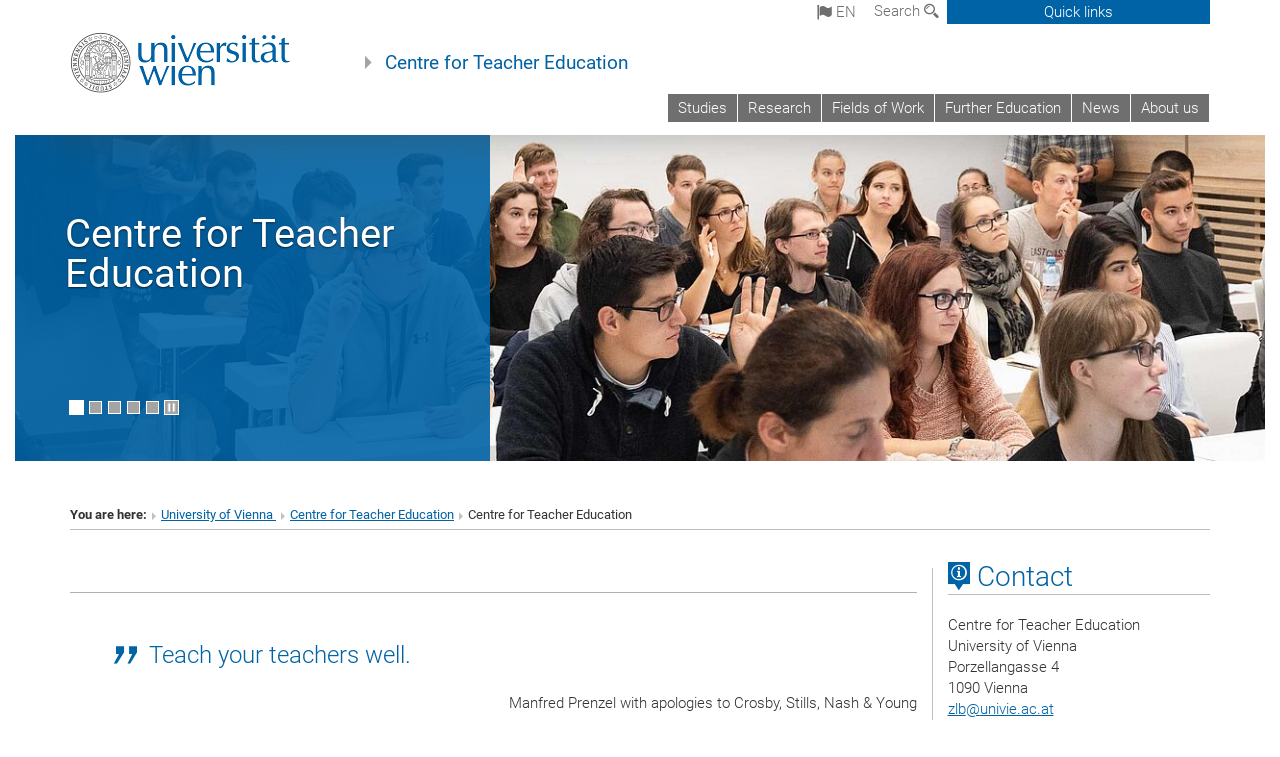

--- FILE ---
content_type: text/html; charset=utf-8
request_url: https://lehrerinnenbildung.univie.ac.at/en/
body_size: 23222
content:
<!DOCTYPE html>
<html xmlns="http://www.w3.org/1999/xhtml" xml:lang="en" lang="en">
<head prefix="og: http://ogp.me/ns# fb: http://ogp.me/ns/fb# article: http://ogp.me/ns/article#">

<meta charset="utf-8">
<!-- 
	This website is powered by TYPO3 - inspiring people to share!
	TYPO3 is a free open source Content Management Framework initially created by Kasper Skaarhoj and licensed under GNU/GPL.
	TYPO3 is copyright 1998-2017 of Kasper Skaarhoj. Extensions are copyright of their respective owners.
	Information and contribution at http://typo3.org/
-->



<title>Centre for Teacher Education</title>
<meta name="generator" content="TYPO3 CMS">


<link rel="stylesheet" type="text/css" href="/typo3temp/stylesheet_b3a206eec6.css?1736368171" media="all">
<link rel="stylesheet" type="text/css" href="/typo3conf/ext/univie_news/Resources/Public/CSS/pwp.css?1615798746" media="all">
<link rel="stylesheet" type="text/css" href="/fileadmin/templates/GLOBAL/CSS/styles.css?1694002451" media="all">
<link rel="stylesheet" type="text/css" href="/fileadmin/templates/GLOBAL/ICONS/style.css?1732114024" media="all">
<link rel="stylesheet" type="text/css" href="/fileadmin/templates/GLOBAL/CSS/print.css?1580200204" media="print">
<link rel="stylesheet" type="text/css" href="/fileadmin/templates/GLOBAL/ICONS/tablesorter/tablesorter.css?1675257657" media="all">
<link rel="stylesheet" type="text/css" href="/fileadmin/templates/GLOBAL/JS/shariff/shariff-vie.css?1681381994" media="all">
<link rel="stylesheet" type="text/css" href="/fileadmin/templates/GLOBAL/CSS/video-js.min.css?1505291824" media="all">
<link rel="stylesheet" type="text/css" href="/fileadmin/templates/GLOBAL/CSS/videojs.thumbnails.css?1505291824" media="all">
<link rel="stylesheet" type="text/css" href="/fileadmin/templates/GLOBAL/EXT/powermail/pm-additional.css?1730119584" media="all">
<link rel="stylesheet" type="text/css" href="/fileadmin/templates/GLOBAL/CSS/added-accessibility.css?1740400409" media="all">
<link rel="stylesheet" type="text/css" href="/fileadmin/templates/GLOBAL/EXT/news/css/news.css?1710158386" media="all">
<link rel="stylesheet" type="text/css" href="/fileadmin/templates/GLOBAL/EXT/univie_pure/pure.css?1692264488" media="all">
<link rel="stylesheet" type="text/css" href="/typo3conf/ext/univie_phaidra/Resources/style.css?1526300968" media="all">
<link rel="stylesheet" type="text/css" href="/typo3temp/stylesheet_240b4ca893.css?1736368171" media="all">


<script src="/uploads/tx_t3jquery/jquery-2.1.x-1.10.x-1.2.x-3.0.x.js?1511251888" type="text/javascript"></script>
<script src="/fileadmin/templates/GLOBAL/JS/videoJS/video.min.js?1505291804" type="application/x-javascript"></script>
<script src="/fileadmin/templates/GLOBAL/JS/videoJS/videojs-contrib-hls.min.js?1505291804" type="application/x-javascript"></script>
<script src="/fileadmin/templates/GLOBAL/JS/videoJS/videojs.thumbnails.js?1505291804" type="application/x-javascript"></script>
<script src="/fileadmin/templates/GLOBAL/JS/videoJS/videojs.persistvolume.js?1505291804" type="application/x-javascript"></script>
<script src="/typo3temp/javascript_9a38f34785.js?1736368171" type="text/javascript"></script>


<link href="/fileadmin/templates/GLOBAL/IMG/favicon.ico" rel="shortcut icon" type="image/vnd.microsoft.icon" />
<link href="/fileadmin/templates/GLOBAL/IMG/favicon-uni.png" rel="apple-touch-icon" type="image/png" />
<link href="/fileadmin/templates/GLOBAL/IMG/favicon-uni.png" rel="shortcut icon" type="image/vnd.microsoft.icon" />

            <meta property="og:base-title" content="Centre for Teacher Education" />
            <meta http-equiv="X-UA-Compatible" content="IE=edge">
            <meta name="viewport" content="width=device-width, initial-scale=1">

            <!-- HTML5 shim and Respond.js IE8 support of HTML5 elements and media queries -->
            <!--[if lt IE 9]>
                <script src="https://oss.maxcdn.com/libs/html5shiv/3.7.0/html5shiv.js"></script>
                <script src="https://oss.maxcdn.com/libs/respond.js/1.4.2/respond.min.js"></script>
            <![endif]-->
            <meta name="title" content="Centre for Teacher Education" /><meta property="og:site-id" content="40635" /><meta property="og:title" content="Centre for Teacher Education" /><meta property="og:type" content="article" /><meta property="og:url" content="https://lehrerinnenbildung.univie.ac.at/en/" /><meta name="twitter:card" content="summary_large_image" /><meta name="twitter:title" content="Centre for Teacher Education" /><meta name="og:type" content="article" /><meta property="og:url" content="https://lehrerinnenbildung.univie.ac.at/en/" /><meta property="og:description" content="Centre for Teacher Education" /><meta name="twitter:description" content="Centre for Teacher Education" />
            <meta property="og:image" content="https://www.univie.ac.at/fileadmin/templates/GLOBAL/IMG/uni_logo.jpg" />
            <meta property="og:image:type" content="image/jpg" />
            <meta property="og:image:width" content="1200" />
            <meta property="og:image:height" content="630" />
            <meta name="twitter:site" content="univienna" />
                <meta property="og:image" content="https://backend.univie.ac.at/fileadmin/templates/GLOBAL/IMG/uni_logo.jpg" />
                <meta property="og:image:type" content="image/jpg" />
                <meta property="og:image:width" content="1200" />
                <meta property="og:image:height" content="630" />
                <meta name="twitter:site" content="univienna" /><meta property="fb:app_id" content="1752333404993542" />
</head>
<body>

<header>
<nav aria-label="Sprungmarke zum Inhalt" class="skip">
    <a href="#mainContent" class="skip-to-content" tabindex="0" title="skip">Go directly to main content</a>
</nav>

<!-- ==============================================
BEGINN Small Devices
=============================================== -->
<div class="navbar-header skip"><button type="button" id="button-open-menu" class="navbar-toggle my-button" data-toggle="collapse" data-target="#menu-container-mobile" aria-haspopup="true" tabindex="0"><span class="sr-only" id="show-navigation-button-text">Show navigation</span><span class="icon-mainmenue" aria-hidden="true"></span></button></div>
<div class="navbar-collapse collapse hidden-md hidden-lg skip" id="menu-container-mobile">
    <div class="navbar-header">
        <button type="button" class="navbar-toggle menu-open" data-toggle="collapse" data-target="#menu-container-mobile" aria-expanded="true">
            <span class="sr-only" id="hide-navigation-button-text">Hide navigation</span>
            <span class="icon-cancel-circle" aria-hidden="true"></span>
        </button>
    </div>
    <div class="menu-header-mobile col-sx-12 hidden-md hidden-lg">
        <a href="https://www.univie.ac.at/en/"><img width="220" src="/fileadmin/templates/GLOBAL/IMG/uni_logo_220.jpg" class="logo logo-single" alt="University of Vienna - Main page"  data-rjs="3"></a>
    </div>
    <nav aria-label="Main navigation" class="navbar navbar-uni-mobile hidden-md hidden-lg"><ul class="nav navbar-nav navbar-right"><li class="dropdown dropdown-mobile"><a href="http://ssc-lehrerinnenbildung.univie.ac.at/en/" target="_blank" class="link-text">Studies</a><a data-toggle="dropdown" href="" class="toggle-icon" role="button" aria-label="Menü öffnen"><span class="icon-navi-close"><span class="sr-only">Show navigation</span>&nbsp;</span></a></li><li class="dropdown dropdown-mobile"><a href="/en/research/" target="_self" class="link-text">Research</a><a data-toggle="dropdown" href="" class="toggle-icon" role="button" aria-label="Menü öffnen"><span class="icon-navi-close"><span class="sr-only">Show navigation</span>&nbsp;</span></a><ul class="dropdown-menu level2"><li class="level2"><a href="/en/research/doctorate/" target="_self" class="level2">Doctorate</a></li><li class="level2"><a href="/en/research/research-projects/" target="_self" class="level2">Research Projects</a></li><li class="level2"><a href="/en/research/summer-school/" target="_self" class="level2">Summer School</a></li></ul></li><li class="dropdown dropdown-mobile"><a href="/en/fields-of-work/" target="_self" class="link-text">Fields of Work</a><a data-toggle="dropdown" href="" class="toggle-icon" role="button" aria-label="Menü öffnen"><span class="icon-navi-close"><span class="sr-only">Show navigation</span>&nbsp;</span></a><ul class="dropdown-menu level2"><li class="level2"><a href="/en/fields-of-work/educational-sciences/" target="_self" class="level2">Educational Sciences</a></li><li class="level2"><a href="/en/fields-of-work/developmental-and-educational-psychology-of-the-school-age/" target="_self" class="level2">Developmental and Educational Psychology of the School Age</a></li><li class="level2"><a href="/en/fields-of-work/secondary-school-pedagogy/" target="_self" class="level2">Secondary School Pedagogy</a></li><li class="level2"><a href="/en/fields-of-work/inclusive-education/" target="_self" class="level2">Inclusive Education</a></li><li class="level2"><a href="/en/fields-of-work/didactics-of-civic-and-citizenship-education/" target="_self" class="level2">Didactics of civic and citizenship education</a></li><li class="level2"><a href="/en/fields-of-work/language-teaching-and-learning-research/?no_cache=1" target="_self" class="level2">Language Teaching and Learning Research</a></li><li class="level2"><a href="/en/fields-of-work/digital-education-and-learning-group/" target="_self" class="level2">Digital Education and Learning Group</a></li><li class="level2"><a href="/en/fields-of-work/austrian-educational-competence-centres/" target="_self" class="level2">Austrian Educational Competence Centres</a></li><li class="level2"><a href="/en/fields-of-work/subject-specific-didactic-centres/" target="_self" class="level2">Subject-Specific Didactic Centres</a></li><li class="level2"><a href="/en/fields-of-work/general-subject-didactics/" target="_self" class="level2">General Subject Didactics</a></li></ul></li><li class="dropdown dropdown-mobile"><a href="/en/further-education/" target="_self" class="link-text">Further Education</a><a data-toggle="dropdown" href="" class="toggle-icon" role="button" aria-label="Menü öffnen"><span class="icon-navi-close"><span class="sr-only">Show navigation</span>&nbsp;</span></a><ul class="dropdown-menu level2"><li class="level2"><a href="/en/further-education/mentoring-training-pps/" target="_self" class="level2">Mentoring Training PPS</a></li></ul></li><li class="dropdown dropdown-mobile"><a href="/en/news/" target="_self" class="link-text">News</a><a data-toggle="dropdown" href="" class="toggle-icon" role="button" aria-label="Menü öffnen"><span class="icon-navi-close"><span class="sr-only">Show navigation</span>&nbsp;</span></a><ul class="dropdown-menu level2"><li class="level2"><a href="/en/news/colloquium-teacher-education/" target="_self" class="level2">Colloquium Teacher Education</a></li></ul></li><li class="dropdown dropdown-mobile"><a href="/en/about-us/" target="_self" class="link-text">About us</a><a data-toggle="dropdown" href="" class="toggle-icon" role="button" aria-label="Menü öffnen"><span class="icon-navi-close"><span class="sr-only">Show navigation</span>&nbsp;</span></a><ul class="dropdown-menu level2"><li class="level2"><a href="/en/about-us/team/" target="_self" class="level2">Team</a></li><li class="level2"><a href="/en/about-us/meetings/" target="_self" class="level2">Meetings</a></li><li class="level2"><a href="/en/about-us/scientific-advisory-board/" target="_self" class="level2">Scientific Advisory Board</a></li><li class="level2"><a href="/en/about-us/cooperations/" target="_self" class="level2">Cooperations</a></li><li class="level2"><a href="/en/about-us/international/" target="_self" class="level2">International</a></li><li class="level2"><a href="/en/about-us/third-mission/" target="_self" class="level2">Third Mission</a></li><li class="level2"><a href="/en/about-us/vacancies/" target="_self" class="level2">Vacancies</a></li></ul></li></ul></nav>
</div>

<div id="quicklinks-top-mobile" class="quicklinks-btn-mobile top-row hidden-md hidden-lg skip">
    <a class="quicklinks-open open" data-top-id="" data-top-show="true" href="#" aria-label="Open or close quick links"><span class="icon-cancel-circle" aria-hidden="true"></span></a>
    <nav aria-label="Quick links"><div class="quicklinks-mobile-menu"><div class="panel panel-uni-quicklinks"><div class="panel-heading active"><a href="#quicklinks40645" target="_self" data-toggle="collapse" data-parent="#quicklinks-top-mobile" class="">Information for ...<span class="pull-right icon-navi-open"><span class="sr-only">Hide navigation</span></span></a></div><div id="quicklinks40645" class="panel-collapse collapse in quicklinks-panel"><div class="panel-body"><ul class="indent"><li><a href="http://studieren.univie.ac.at/en/degree-programmes/" target="_blank">Prospective students&nbsp;<span class="sr-only">External link</span><span class="icon-extern"></span></a></li><li><a href="http://studieren.univie.ac.at/en/semester-planning/" target="_blank">Students&nbsp;<span class="sr-only">External link</span><span class="icon-extern"></span></a></li><li><a href="http://forschungsservice.univie.ac.at/en/" target="_blank">Researchers&nbsp;<span class="sr-only">External link</span><span class="icon-extern"></span></a></li><li><a href="http://www.postgraduatecenter.at/en/" target="_blank">Continuing education&nbsp;<span class="sr-only">External link</span><span class="icon-extern"></span></a></li><li><a href="http://www.alumni.ac.at/" target="_blank">Alumni (in German)&nbsp;<span class="sr-only">External link</span><span class="icon-extern"></span></a></li></ul></div></div></div><div class="panel panel-uni-quicklinks"><div class="panel-heading active"><a href="#quicklinks12" target="_self" data-toggle="collapse" data-parent="#quicklinks-top-mobile" class="">Most searched-for services ...<span class="pull-right icon-navi-open"><span class="sr-only">Hide navigation</span></span></a></div><div id="quicklinks12" class="panel-collapse collapse in quicklinks-panel"><div class="panel-body"><ul class="indent"><li><a href="http://studieren.univie.ac.at/en/" target="_blank"><span class="icon-quick-studienpoint"></span>&nbsp;&nbsp;Studying at the University of Vienna&nbsp;<span class="sr-only">External link</span><span class="icon-extern"></span></a></li><li><a href="http://ufind.univie.ac.at/en/search.html" target="_blank"><span class="icon-quick-person"></span>&nbsp;&nbsp;u:find Course / Staff search&nbsp;<span class="sr-only">External link</span><span class="icon-extern"></span></a></li><li><a href="http://zid.univie.ac.at/en/webmail/" target="_blank"><span class="icon-quick-webmail"></span>&nbsp;&nbsp;Webmail&nbsp;<span class="sr-only">External link</span><span class="icon-extern"></span></a></li><li><a href="http://wiki.univie.ac.at" target="_blank"><span class="icon-quick-intranet"></span>&nbsp;&nbsp;Intranet for employees&nbsp;<span class="sr-only">External link</span><span class="icon-extern"></span></a></li><li><a href="http://uspace.univie.ac.at/en" target="_blank"><span class="icon-quick-univis"></span>&nbsp;&nbsp;u:space&nbsp;<span class="sr-only">External link</span><span class="icon-extern"></span></a></li><li><a href="http://bibliothek.univie.ac.at/english/" target="_blank"><span class="icon-quick-biblio"></span>&nbsp;&nbsp;Library&nbsp;<span class="sr-only">External link</span><span class="icon-extern"></span></a></li><li><a href="http://moodle.univie.ac.at" target="_blank"><span class="icon-quick-lesung"></span>&nbsp;&nbsp;Moodle (e-learning)&nbsp;<span class="sr-only">External link</span><span class="icon-extern"></span></a></li><li><a href="http://urise.univie.ac.at/?lang=en" target="_blank"><span class="icon-quick-lesung"></span>&nbsp;&nbsp;u:rise - Professional & Career Development&nbsp;<span class="sr-only">External link</span><span class="icon-extern"></span></a></li><li><a href="http://www.univie.ac.at/en/about-us/governance-structure/faculties-centres/" target="_blank"><span class="icon-quick-fakultaeten"></span>&nbsp;&nbsp;Faculties & centres&nbsp;<span class="sr-only">External link</span><span class="icon-extern"></span></a></li><li><a href="http://www.univie.ac.at/en/about-us/further-information/contact-services-a-z/" target="_blank"><span class="icon-quick-kontakt"></span>&nbsp;&nbsp;Contact & services from A to Z&nbsp;<span class="sr-only">External link</span><span class="icon-extern"></span></a></li></ul></div></div></div></div></nav>
</div>

<div class="navbar hidden-md hidden-lg skip" id="top-row-mobile">
    <div class="container-mobile" id="nav-container-mobile">
        <div class="top-row-shadow">
            <div class="row">
                <div class="col-md-12 toprow-mobile">
                    <div class="navbar navbar-top navbar-top-mobile hidden-md hidden-lg">
                        <ul class="nav-pills-top-mobile">
                                
<li class="dropdown">
    <a class="dropdown-toggle" data-toggle="dropdown" href="#">en <span class="icon-sprache"></span></a>
    <label id="langmenu1" class="hidden-label">Language selection</label>

    <ul class="dropdown-menu-lang dropdown-menu" role="menu" aria-labelledby="langmenu1">

    
        <li role="menuitem">
            <a href="/" class="linked-language">Deutsch</a>
        </li>
    
    </ul>

</li>

                            <li class="search-mobile">
                                <a data-top-id="search-top-mobile" id="show-search-button" data-top-show="true" href="#"><span class="sr-only" id="show-search-button-text">Show search form</span><span class="sr-only" id="hide-search-button-text" style="display:none;">Hide search form</span><span class="icon-lupe" aria-hidden="true"></span></a>
                            </li>
                            <li class="quicklinks-btn-mobile">
                                <a data-top-id="quicklinks-top-mobile" data-top-show="true" href="#">Quick links</a>
                            </li>
                        </ul>
                    </div>
                    <div id="search-top-mobile">
                        <ul class="nav nav-tabs-search">
                            <li class="active"><a href="#" data-toggle="tab">Websites</a></li>
                            <li id="search_staff_mobile"><a data-toggle="tab" href="#">Staff search</a></li>
                        </ul>
                        <div class="input-group">
                            <label for="search-mobile">Search</label>
                            <form id="mobilesearchform" action="/en/suche/?no_cache=1" method="GET">
                                <input type="text" class="form-control-search" id="search-mobile" name="q" placeholder="Search term" aria-label="Search term">
                            </form>
                            <span class="input-group-addon-search"><span class="icon-lupe"></span></span>
                        </div>
                    </div>
                </div>
                <div class="col-xs-12">
                    <div class="header-container-mobile col-md-12">
                        <div class="logo-container">
                            <a href="https://www.univie.ac.at/en/"><img width="220" src="/fileadmin/templates/GLOBAL/IMG/uni_logo_220.jpg" class="logo logo-single" alt="University of Vienna - Main page"  data-rjs="3"></a>
                        </div>
                         <nav aria-label="Top navigation" class="navbar navbar-uni hidden-xs hidden-sm"><ul class="nav navbar-nav navbar-right"><li><a href="http://ssc-lehrerinnenbildung.univie.ac.at/en/" target="_blank">Studies</a></li><li><a href="/en/research/" target="_self">Research</a></li><li><a href="/en/fields-of-work/" target="_self">Fields of Work</a></li><li><a href="/en/further-education/" target="_self">Further Education</a></li><li><a href="/en/news/" target="_self">News</a></li><li><a href="/en/about-us/" target="_self">About us</a></li></ul></nav>
                    </div>
                </div>
                <div class="col-xs-12">
                        <div class="header-text-container-mobile col-md-12">
                            <span class="header-text"><a href="/en/" target="_self">Centre for Teacher Education</a></span>
                        </div>
                </div>
            </div>
        </div>
    </div>
</div>
<!-- ==============================================
END Small Devices
=============================================== -->

<!-- ==============================================
BEGINN DESKTOP
=============================================== -->
<style>
.navbar-top {
    display: grid;
    grid-template-rows: auto;
    justify-items: end;
}
#quicklinks-top {
    grid-row-start: 1;
    grid-row-end: 1;
    width: 100%;
}
ul.nav-pills-top {
    grid-row-start: 2;
    grid-row-end:2;
}

.form-holder{
    display: flex;
    justify-content: space-between;
    align-content: space-evenly;
    //align-items: center;
}

.form-holder label{
    display: inline-block;
    padding: 0.2em;
    background-color: #0063a6;
    color:white;
    flex-grow: 1;
}
.radio-holder {
    padding: 0.4em 0 0 0.4em;
    background-color: #0063a6;
    flex-grow: 1;
}
.radio-holder:has(input[type="radio"]:checked) {
    background-color:white;
    font-weight: 300;
}
.radio-holder.active {
    background-color:white;
    font-weight: 300;
}

input[type="radio"]:checked, input[type="radio"]:checked + label {
    background-color:white;
    color: #0063a6;
}
input#search:focus {
    border:2px solid rgba(242, 242, 242, 0.6);
    box-shadow: inset 0 1px 1px rgba(0, 0, 0, 0.075), 0 0 8px rgba(242, 242, 242, 0.6);
}
.dropdown-menu-search {
    width: 336px;
    margin-top: 5px;
}
#quicklinks-top{
    padding:0;
    background:white;
}
.ql-container{
    width: 100vw;
    position: relative;
    left: 50%;
    right: 50%;
    margin-left: -50vw;
    margin-right: -50vw;
    background: #1a74b0 url(/fileadmin/templates/GLOBAL/IMG/quicklinksbackground.png?1535542505) no-repeat;
    padding-top: 25px;
}
</style>
<!-- IMPORTANT:
lib.quicklinks.wrap = <nav aria-label="{LLL:fileadmin/templates/GLOBAL/locallang.xml:quicklinks}"><div class="row">|</div></nav>
-->
<div class="navbar-fixed-top hidden-sm hidden-xs skip" id="top-row">

    <div class="container" id="nav-container">
        <div class="top-row-shadow">
            <div class="row">
                <div class="col-md-12 header-logo-container">
                    <!-- BEGINN Language, Search, Quicklinks -->
                    <div class="navbar navbar-top">
                        <ul class="nav-pills-top navbar-right">
                            <!-- Language -->
                            <li class="dropdown langmenu">
                                
    <a class="dropdown-toggle" data-toggle="dropdown" href="#"><span class="icon-sprache"></span> en</a>
    <label id="langmenu2" class="hidden-label">Language selection</label>
    <ul class="dropdown-menu-lang dropdown-menu-left desktop dropdown-menu" role="menu" aria-labelledby="langmenu2">

    
        <li role="menuitem">
            <a href="/" class="linked-language">Deutsch</a>
        </li>
    
    </ul>

                            </li>
                            <!-- Search -->
                            <li class="dropdown">
                                <button type="button" data-toggle="dropdown" class="dropdown-toggle" id="open-search">Search <span class="icon-lupe"></span></button>
                                <div class="dropdown-menu dropdown-menu-left dropdown-menu-search">
                                    <div class="">
                                        <!--<label for="search">Search</label>-->
                                        <form id="searchform" class="" action="/en/suche/?no_cache=1" method="GET">
                                            <div class="form-holder ">
                                                <div class="radio-holder active">
                                                    <input type="radio" id="search-web" value="search-web" name="chooseSearch" checked>
                                                    <label for="search-web" id="label-web">Websites</label>
                                                </div>
                                                <div class="radio-holder">
                                                    <input type="radio" id="search-staff" value="search-staff" name="chooseSearch">
                                                    <label for="search-staff" id="label-staff">Staff search</label>
                                                </div>
                                            </div>
                                            <div class="form-holder">
                                                <input type="text" class="form-control-search" id="search" name="q" placeholder="Search term" aria-label="Search term">
                                                <button id="submit" type="submit" onclick="$('#searchform').submit();"><span class="sr-only">Start search</span><span class="icon-lupe"></span></button>
                                            </div>
                                        </form>
                                    </div>
                                </div>
                            </li>
                            <!-- Quicklinks -->
                            <li class="dropdown quicklinks-btn">
                                <a data-top-id="quicklinks-top" data-top-show="true" data-toggle="dropdown" href="#">Quick links</a>
                            </li>
                        </ul>
                        <!-- BEGINN Quicklinkscontainer -->
                        <div id="quicklinks-top" class="dropdown-toggle">
                            <div class="ql-container">
                                <div class="container">
                                    <nav aria-label="Quick links"><div class="row"><div class="col-md-4 col-md-offset-4"><h3 class="top-row-header">Information for ...</h3><ul><li><a href="http://studieren.univie.ac.at/en/degree-programmes/" target="_blank">Prospective students&nbsp;<span class="sr-only">External link</span><span class="icon-extern"></span></a></li><li><a href="http://studieren.univie.ac.at/en/semester-planning/" target="_blank">Students&nbsp;<span class="sr-only">External link</span><span class="icon-extern"></span></a></li><li><a href="http://forschungsservice.univie.ac.at/en/" target="_blank">Researchers&nbsp;<span class="sr-only">External link</span><span class="icon-extern"></span></a></li><li><a href="http://www.postgraduatecenter.at/en/" target="_blank">Continuing education&nbsp;<span class="sr-only">External link</span><span class="icon-extern"></span></a></li><li><a href="http://www.alumni.ac.at/" target="_blank">Alumni (in German)&nbsp;<span class="sr-only">External link</span><span class="icon-extern"></span></a></li></ul></div><div class="col-md-4"><h3 class="top-row-header">Most searched-for services ...</h3><ul><li><a href="http://studieren.univie.ac.at/en/" target="_blank"><span class="icon-quick-studienpoint"></span>&nbsp;&nbsp;Studying at the University of Vienna&nbsp;<span class="sr-only">External link</span><span class="icon-extern"></span></a></li><li><a href="http://ufind.univie.ac.at/en/search.html" target="_blank"><span class="icon-quick-person"></span>&nbsp;&nbsp;u:find Course / Staff search&nbsp;<span class="sr-only">External link</span><span class="icon-extern"></span></a></li><li><a href="http://zid.univie.ac.at/en/webmail/" target="_blank"><span class="icon-quick-webmail"></span>&nbsp;&nbsp;Webmail&nbsp;<span class="sr-only">External link</span><span class="icon-extern"></span></a></li><li><a href="http://wiki.univie.ac.at" target="_blank"><span class="icon-quick-intranet"></span>&nbsp;&nbsp;Intranet for employees&nbsp;<span class="sr-only">External link</span><span class="icon-extern"></span></a></li><li><a href="http://uspace.univie.ac.at/en" target="_blank"><span class="icon-quick-univis"></span>&nbsp;&nbsp;u:space&nbsp;<span class="sr-only">External link</span><span class="icon-extern"></span></a></li><li><a href="http://bibliothek.univie.ac.at/english/" target="_blank"><span class="icon-quick-biblio"></span>&nbsp;&nbsp;Library&nbsp;<span class="sr-only">External link</span><span class="icon-extern"></span></a></li><li><a href="http://moodle.univie.ac.at" target="_blank"><span class="icon-quick-lesung"></span>&nbsp;&nbsp;Moodle (e-learning)&nbsp;<span class="sr-only">External link</span><span class="icon-extern"></span></a></li><li><a href="http://urise.univie.ac.at/?lang=en" target="_blank"><span class="icon-quick-lesung"></span>&nbsp;&nbsp;u:rise - Professional & Career Development&nbsp;<span class="sr-only">External link</span><span class="icon-extern"></span></a></li><li><a href="http://www.univie.ac.at/en/about-us/governance-structure/faculties-centres/" target="_blank"><span class="icon-quick-fakultaeten"></span>&nbsp;&nbsp;Faculties & centres&nbsp;<span class="sr-only">External link</span><span class="icon-extern"></span></a></li><li><a href="http://www.univie.ac.at/en/about-us/further-information/contact-services-a-z/" target="_blank"><span class="icon-quick-kontakt"></span>&nbsp;&nbsp;Contact & services from A to Z&nbsp;<span class="sr-only">External link</span><span class="icon-extern"></span></a></li></ul></div></div></nav>
                                </div>
                            </div>
                        </div>
                        <!-- END Quicklinkscontainer -->
                    </div>
                    <!-- END Language, Search, Quicklinks -->

                    <!-- Logo, Title -->
                    <div class="logo-container">
                        <a href="https://www.univie.ac.at/en/"><img width="220" src="/fileadmin/templates/GLOBAL/IMG/uni_logo_220.jpg" class="logo logo-single" alt="University of Vienna - Main page"  data-rjs="3"></a>
                        <span class="header-text"><a href="/en/" target="_self">Centre for Teacher Education</a></span>
                    </div>
                    <!-- Logo, Title -->

                    <!-- HMenu -->
                    <div class="hmenu">
                        <nav aria-label="Top navigation" class="navbar navbar-uni hidden-xs hidden-sm"><ul class="nav navbar-nav navbar-right"><li><a href="http://ssc-lehrerinnenbildung.univie.ac.at/en/" target="_blank">Studies</a></li><li><a href="/en/research/" target="_self">Research</a></li><li><a href="/en/fields-of-work/" target="_self">Fields of Work</a></li><li><a href="/en/further-education/" target="_self">Further Education</a></li><li><a href="/en/news/" target="_self">News</a></li><li><a href="/en/about-us/" target="_self">About us</a></li></ul></nav>
                    </div>
                    <!-- HMenu -->

                </div>
            </div>
        </div>
    </div>
</div>
<!-- ==============================================
END DESKTOP
=============================================== -->

</header>


    <!-- Start -->
    <section aria-label="Banner">
        
	<!--  CONTENT ELEMENT, uid:858834/dce_dceuid4 [begin] -->
		<div id="c858834" class="csc-default"><div class="tx-dce-pi1">
	
<div>
    <div>
        <div class="col-md-12">
            <div id="carousel-header-slider" class="carousel slide carousel-header" data-ride="carousel" data-interval="6000" data-slider="true" data-pause="false" style="height:340px;">
                <div class="row">
                    <div class="col-xs-12">
                        
                                <div class="carousel-inner">
                                    
                                        
                                                <div class="item active">
                                            
                                            <div class="image-container">
	<p><img src="/fileadmin/_processed_/csm_Welcome_Day_2018-020a_2ed28d3ce1.jpg" class="img-responsive hidden-xs" title="" alt="Students in a seminar room during a course" /><img src="/fileadmin/_processed_/csm_Welcome_Day_2018-020a_0dd1bd795c.jpg" class="img-responsive hidden-sm hidden-md hidden-lg" title="" alt="Students in a seminar room during a course" /></p>
</div>

                                        </div>
                                    
                                        
                                                <div class="item">
                                            
                                            <div class="image-container">
	<p><img src="/fileadmin/_processed_/csm_Forschung_fuer_Banner_zugeschnitten_1a996197ec.jpg" class="img-responsive hidden-xs" title="" alt="a person looks at a poster about career development" /><img src="/fileadmin/_processed_/csm_Forschung_fuer_Banner_zugeschnitten_3ace1a76a6.jpg" class="img-responsive hidden-sm hidden-md hidden-lg" title="" alt="a person looks at a poster about career development" /></p>
</div>

                                        </div>
                                    
                                        
                                                <div class="item">
                                            
                                            <div class="image-container">
	<p><img src="/fileadmin/_processed_/csm_Welcome_Day_2019-40a_454caf2e87.jpg" class="img-responsive hidden-xs" title="" alt="a lecturer is standing behind a lecture desk and students listening" /><img src="/fileadmin/_processed_/csm_Welcome_Day_2019-40a_d9c5bd7dbb.jpg" class="img-responsive hidden-sm hidden-md hidden-lg" title="" alt="a lecturer is standing behind a lecture desk and students listening" /></p>
</div>

                                        </div>
                                    
                                        
                                                <div class="item">
                                            
                                            <div class="image-container">
	<p><img src="/fileadmin/_processed_/csm_Wandgestaltung07_zugeschnitten_337c87b1f6.jpg" class="img-responsive hidden-xs" title="" alt="a hallway at the Center for Teacher Education with a long quote on the wall; foregrounded are the letters " educating our minds /><img src="/fileadmin/_processed_/csm_Wandgestaltung07_zugeschnitten_0dafe922fa.jpg" class="img-responsive hidden-sm hidden-md hidden-lg" title="" alt="a hallway at the Center for Teacher Education with a long quote on the wall; foregrounded are the letters " educating our minds /></p>
</div>

                                        </div>
                                    
                                        
                                                <div class="item">
                                            
                                            <div class="image-container">
	<p><img src="/fileadmin/_processed_/csm_Gebauede-Fassade_fuer_Banner_zugeschnitten_ed8e79cf26.jpg" class="img-responsive hidden-xs" title="" alt="Facade of the Center for Teacher Education's building at Porzellangasse 4" /><img src="/fileadmin/_processed_/csm_Gebauede-Fassade_fuer_Banner_zugeschnitten_ca21cfd405.jpg" class="img-responsive hidden-sm hidden-md hidden-lg" title="" alt="Facade of the Center for Teacher Education's building at Porzellangasse 4" /></p>
</div>

                                        </div>
                                    
                                </div>
                            
                    </div>
                </div>
                <ol class="carousel-indicators" style="display:none;">
                    
                        <li data-target="#carousel-header-slider" data-slide-to="0" class="indicator-button active" aria-label="Image 0"></li>
                    
                        <li data-target="#carousel-header-slider" data-slide-to="1" class="indicator-button" aria-label="Image 1"></li>
                    
                        <li data-target="#carousel-header-slider" data-slide-to="2" class="indicator-button" aria-label="Image 2"></li>
                    
                        <li data-target="#carousel-header-slider" data-slide-to="3" class="indicator-button" aria-label="Image 3"></li>
                    
                        <li data-target="#carousel-header-slider" data-slide-to="4" class="indicator-button" aria-label="Image 4"></li>
                    
                    <li onClick="$('#carousel-header-slider').carousel('pause');$('#carousel-header-slider-play').attr('style','display:inline-block');$('#carousel-header-slider-stop').hide();" id="carousel-header-slider-stop"  aria-label="Pause scrolling of images"></li>
                    <li onClick="$('#carousel-header-slider').carousel('cycle');$('#carousel-header-slider-play').hide();$('#carousel-header-slider-stop').attr('style','display:inline-block');" id="carousel-header-slider-play" style="display: none;" aria-label="Start scrolling images"></li>
                </ol>
                <div id="carousel-header-captions">
                    
                        <div id="caption-0" class="carousel-caption" >
                            
                                    <div class="caption-title"><p>Centre for Teacher Education</p></div>
                                
                            
                                    <div class="caption-description" ></div>
                                
                        </div>
                    
                        <div id="caption-1" class="carousel-caption" style="display:none;" >
                            
                                    <div class="caption-title"><p>Centre for Teacher Education</p></div>
                                
                            
                                    <div class="caption-description" ></div>
                                
                        </div>
                    
                        <div id="caption-2" class="carousel-caption" style="display:none;" >
                            
                                    <div class="caption-title"><p>Centre for Teacher Education</p></div>
                                
                            
                                    <div class="caption-description" ></div>
                                
                        </div>
                    
                        <div id="caption-3" class="carousel-caption" style="display:none;" >
                            
                                    <div class="caption-title"><p>Centre for Teacher Education</p></div>
                                
                            
                                    <div class="caption-description" ></div>
                                
                        </div>
                    
                        <div id="caption-4" class="carousel-caption" style="display:none;" >
                            
                                    <div class="caption-title"><p>Centre for Teacher Education</p></div>
                                
                            
                                    <div class="caption-description" ></div>
                                
                        </div>
                    
                    <div id="caption-bak" class="carousel-caption" style="display:none;"><!-- Avoid blinking if only two images --></div>
                </div>
            </div>
        </div>
    </div>
</div>


</div></div>
	<!--  CONTENT ELEMENT, uid:858834/dce_dceuid4 [end] -->
		
    </section>
    <div class="container">
        <div class="breadcrumb-page-container">
            <div class="row">
                <div class="col-md-12">
                    <nav aria-label="Breadcrumbs"><ul class="breadcrumb-page"><li><strong>You are here:</strong></li><li class="meta-breadcrumb"><a href="http://www.univie.ac.at/en/" target="_blank">University of Vienna </a></li><li class="meta-breadcrumb"><a href="http://lehrerInnenbildung.univie.ac.at/" target="_blank">Centre for Teacher Education</a></li><li class="meta-breadcrumb">Centre for Teacher Education</li></ul></nav>
                    <hr class="breadcrumb-page hidden-md hidden-lg">
                </div>
            </div>
            <hr class="breadcrumb-page hidden-xs hidden-sm">
        </div>

        <div class="row">
            <div class="col-md-9 content right-border" id="innerContent">
                <main id="mainContent" class="main-content">
                    <div class="main">
                        
                        
	<!--  CONTENT ELEMENT, uid:289471/div [begin] -->
		<div class="csc-default">
		<!--  Div element [begin] -->
			<div class="divider"><hr class="dark"></div>
		<!--  Div element [end] -->
			</div>
	<!--  CONTENT ELEMENT, uid:289471/div [end] -->
		
	<!--  CONTENT ELEMENT, uid:289472/dce_dceuid1 [begin] -->
		<div id="c289472" class="csc-default"><div class="tx-dce-pi1">
	
<!--Replace deactivated field.contentWidth with contentWidth-->

	
	
	
	
	
	
	
		<div class="content-element-margin">
			<div class="row">
				<div class="col-md-12">
					
						


					
					<blockquote><p class="indent">Teach your teachers well.</p></blockquote><p class="indent align-right">Manfred Prenzel with apologies to Crosby, Stills, Nash &amp; Young</p>
				</div>
			</div>
			<div class="row">
				
			</div>
		</div>
	


</div></div>
	<!--  CONTENT ELEMENT, uid:289472/dce_dceuid1 [end] -->
		
	<!--  CONTENT ELEMENT, uid:289473/div [begin] -->
		<div class="csc-default">
		<!--  Div element [begin] -->
			<div class="divider"><hr class="dark"></div>
		<!--  Div element [end] -->
			</div>
	<!--  CONTENT ELEMENT, uid:289473/div [end] -->
		
	<!--  CONTENT ELEMENT, uid:289475/dce_dceuid1 [begin] -->
		<div id="c289475" class="csc-default"><div class="tx-dce-pi1">
	
<!--Replace deactivated field.contentWidth with contentWidth-->

	
	
	
	
	
	
	
		<div class="content-element-margin">
			<div class="row">
				<div class="col-md-12">
					
						


					
					<p>The Centre for Teacher Education (ZLB) at the University of Vienna is the organisational and coordinating interface for all tasks related to teacher education. We cooperate with University of Vienna faculties and centres and partners from the North-East Schools’ Group (the University Colleges of Teacher Education in Lower Austria and Vienna, the University College of Teacher Education of Christian Churches Vienna/Krems and the University College for Agrarian and Environmental Pedagogy) to improve and develop the quality of teacher education in research and teaching. We are available for questions about teacher education and are the main point of contact for students, as well as for schools and teachers who would like to become involved in teacher education. </p>
<p><a href="/en/about-us/" target="_self">More Information about the Centre for Teacher Education</a></p>
				</div>
			</div>
			<div class="row">
				
			</div>
		</div>
	


</div></div>
	<!--  CONTENT ELEMENT, uid:289475/dce_dceuid1 [end] -->
		
	<!--  CONTENT ELEMENT, uid:289485/gridelements_pi1 [begin] -->
		<div id="c289485" class="csc-default"><div class="row"><div class="col-sm-4">
	<!--  CONTENT ELEMENT, uid:289482/header [begin] -->
		<div id="c289482" class="csc-default"><h1><span class="icon-info" aria-hidden="true"></span>&nbsp;News</h1></div>
	<!--  CONTENT ELEMENT, uid:289482/header [end] -->
		
	<!--  CONTENT ELEMENT, uid:289483/list [begin] -->
		<div id="c289483" class="csc-default"><h1></h1>
		<!--  Plugin inserted: [begin] -->
			


    

<div class="news">
    
            
    
            <div class="news-list-view row">
                
                        


    <div class="col-md-12">
        <div class="news-pagination-container">

            
    

        </div>
    </div>
    <div class="clearfix pagination-underline"></div>




                            
                                    <!-- RENDER -->
                                    

<!--
    =====================
        Partials/List/Item.html
-->
<!-- If it is in a gridelement, show in full column -->
<!--
settings.templateLayout:
0 = default, Balken
1 = NO date
2 = inline
-->


        <div class="col-md-12 news-box article articletype-0 -1" itemscope="itemscope" itemtype="http://schema.org/Article">
    



<!-- Default Date layout in top-bar -->

    <div class="category">
        
                <div class="pull-left news-category-name">22.10.2025</div>
            
        <div class="pull-left category-align news-line category-intern" style="margin-top: 5.5px; width: 80px; margin-left: 4px;">&nbsp;</div>
    </div>


<!-- No date -->


<!-- Inline Date layout -->


    
            <div>
                

                        <a title="UniClub erhält Europäisches Sprachensiegel 2025" href="/en/news/detailed-view-news/news/uniclub-erhaelt-europaeisches-sprachensiegel-2025-1/">
                            
                                
                                    <img class="width-100-remove-height img-responsive news-img" alt="UniClub erhält Europäisches Sprachensiegel 2025" src="/fileadmin/_processed_/csm_Sprachensiegel2025_Verleihung_zugeschnitten_cd2854418d.jpg" width="862" height="612" />
                                
                                
                                
                            
                            <h3>UniClub erhält Europäisches Sprachensiegel 2025</h3>
                        </a>
                    

            </div>
        


    <!-- teaser -->
    
            <div class="teaser-text">
                <span itemprop="description"><p>Am 21.10.2025 wurde der UniClub – ein gemeinsames Projekt des Arbeitsbereichs Sprachlehr- und -lernforschung und des Kinderbüros der Universität Wien – im Wiener Rathaus mit dem Europäischen...</p></span>
            </div>
        

    <!-- footer information -->
    <div class="newsFooter">
        <!-- author -->
        

        <!-- tags -->
        

        <!-- [more] -->

        <a class="more" title="UniClub erhält Europäisches Sprachensiegel 2025" href="/en/news/detailed-view-news/news/uniclub-erhaelt-europaeisches-sprachensiegel-2025-1/">
            <div class="more-link">More</div>
        </a>

    </div>
</div>


                                    <!-- RENDER -->
                                
                                
                                
                            
                                    <!-- RENDER -->
                                    

<!--
    =====================
        Partials/List/Item.html
-->
<!-- If it is in a gridelement, show in full column -->
<!--
settings.templateLayout:
0 = default, Balken
1 = NO date
2 = inline
-->


        <div class="col-md-12 news-box article articletype-0 -1" itemscope="itemscope" itemtype="http://schema.org/Article">
    



<!-- Default Date layout in top-bar -->

    <div class="category">
        
                <div class="pull-left news-category-name">21.10.2025</div>
            
        <div class="pull-left category-align news-line category-intern" style="margin-top: 5.5px; width: 80px; margin-left: 4px;">&nbsp;</div>
    </div>


<!-- No date -->


<!-- Inline Date layout -->


    
            <div>
                

                        <a title="Semester question 2025/26: What should we learn when everything is changing?" href="/en/news/detailed-view-news/news/semester-question-202526-what-should-we-learn-when-everything-is-changing-1/">
                            
                                
                                    <img class="width-100-remove-height img-responsive news-img" src="/fileadmin/user_upload/p_lehrerinnenbildung/Semesterfrage_Bildung_Intranet_848x484_bild_fragezeichen.png" width="848" height="484" alt="" />
                                
                                
                                
                            
                            <h3>Semester question 2025/26: What should we learn when everything is changing?</h3>
                        </a>
                    

            </div>
        


    <!-- teaser -->
    
            <div class="teaser-text">
                <span itemprop="description"><p>In times of crises and rapid change, what role should schools play? Which future skills matter alongside timeless foundations of learning? University of Vienna experts invite you to join the debate.</p></span>
            </div>
        

    <!-- footer information -->
    <div class="newsFooter">
        <!-- author -->
        

        <!-- tags -->
        

        <!-- [more] -->

        <a class="more" title="Semester question 2025/26: What should we learn when everything is changing?" href="/en/news/detailed-view-news/news/semester-question-202526-what-should-we-learn-when-everything-is-changing-1/">
            <div class="more-link">More</div>
        </a>

    </div>
</div>


                                    <!-- RENDER -->
                                
                                
                                        <div class="clearfix modulo hidden-md hidden-lg"></div>
                                    
                                
                            
                                    <!-- RENDER -->
                                    

<!--
    =====================
        Partials/List/Item.html
-->
<!-- If it is in a gridelement, show in full column -->
<!--
settings.templateLayout:
0 = default, Balken
1 = NO date
2 = inline
-->


        <div class="col-md-12 news-box article articletype-0 -1" itemscope="itemscope" itemtype="http://schema.org/Article">
    



<!-- Default Date layout in top-bar -->

    <div class="category">
        
                <div class="pull-left news-category-name">26.09.2025</div>
            
        <div class="pull-left category-align news-line category-intern" style="margin-top: 5.5px; width: 80px; margin-left: 4px;">&nbsp;</div>
    </div>


<!-- No date -->


<!-- Inline Date layout -->


    
            <div>
                

                        <a title="The crucial years of education at secondary level I" href="/en/news/detailed-view-news/news/the-crucial-years-of-education-at-secondary-level-i/">
                            
                                
                                    <img class="width-100-remove-height img-responsive news-img" src="/fileadmin/_processed_/csm_Foto_Workshop_SekI_4bb8db8ba5.jpg" width="862" height="557" alt="" />
                                
                                
                                
                            
                            <h3>The crucial years of education at secondary level I</h3>
                        </a>
                    

            </div>
        


    <!-- teaser -->
    
            <div class="teaser-text">
                <span itemprop="description"><p>On 18th September 2025, the cooperation partners KPH Vienna/Lower Austria, PH Vienna, University of Vienna and PH Lower Austria organised a workshop for teachers in the network on key topics in...</p></span>
            </div>
        

    <!-- footer information -->
    <div class="newsFooter">
        <!-- author -->
        

        <!-- tags -->
        

        <!-- [more] -->

        <a class="more" title="The crucial years of education at secondary level I" href="/en/news/detailed-view-news/news/the-crucial-years-of-education-at-secondary-level-i/">
            <div class="more-link">More</div>
        </a>

    </div>
</div>


                                    <!-- RENDER -->
                                
                                        <div class="clearfix modulo hidden-sm"></div>
                                    
                                
                                
                                    <div class="clearfix modulo"></div>
                                
                            

                        


    <div class="clearfix pagination-underline"></div>
    <div class="col-md-12">
        
    

    </div>




                    
            </div>
        

        
</div>


		<!--  Plugin inserted: [end] -->
			</div>
	<!--  CONTENT ELEMENT, uid:289483/list [end] -->
		
	<!--  CONTENT ELEMENT, uid:289484/dce_dceuid1 [begin] -->
		<div id="c289484" class="csc-default"><div class="tx-dce-pi1">
	
<!--Replace deactivated field.contentWidth with contentWidth-->

	
	
	
	
	
	
	
		<div class="content-element-margin">
			<div class="row">
				<div class="col-md-12">
					
						


					
					<p class="align-right"><a href="/en/news/" target="_self" class="internal-link">Weitere News</a></p>
				</div>
			</div>
			<div class="row">
				
			</div>
		</div>
	


</div></div>
	<!--  CONTENT ELEMENT, uid:289484/dce_dceuid1 [end] -->
		</div><div class="col-sm-4">
	<!--  CONTENT ELEMENT, uid:289479/header [begin] -->
		<div id="c289479" class="csc-default"><h1><span class="icon-termin" aria-hidden="true"></span>&nbsp;Events</h1></div>
	<!--  CONTENT ELEMENT, uid:289479/header [end] -->
		
	<!--  CONTENT ELEMENT, uid:289480/list [begin] -->
		<div id="c289480" class="csc-default"><h1></h1>
		<!--  Plugin inserted: [begin] -->
			


    

<div class="news">
    
            
    
            <div class="news-list-view row">
                
                        


    <div class="col-md-12">
        <div class="news-pagination-container">

            
    

        </div>
    </div>
    <div class="clearfix pagination-underline"></div>




                            
                                    <!-- RENDER -->
                                    

<!--
    =====================
        Partials/List/Item.html
-->
<!-- If it is in a gridelement, show in full column -->
<!--
settings.templateLayout:
0 = default, Balken
1 = NO date
2 = inline
-->


        <div class="col-md-12 news-box article articletype-0 topnews -1" itemscope="itemscope" itemtype="http://schema.org/Article">
    



<!-- Default Date layout in top-bar -->

    <div class="category">
        
                <div class="pull-left news-category-name">11.06.2025</div>
            
        <div class="pull-left category-align news-line category-intern" style="margin-top: 5.5px; width: 80px; margin-left: 4px;">&nbsp;</div>
    </div>


<!-- No date -->


<!-- Inline Date layout -->


    
            <div>
                

                        <a title="Invitation to the lecture &quot;Why study endangered languages?&quot; by Prof. Mari Jones" href="/en/news/details-events/news/invitation-to-the-lecture-why-study-endangered-languages-by-prof-mari-jones/">
                            
                                
                                    <img class="width-100-remove-height img-responsive news-img" src="/fileadmin/user_upload/p_lehrerinnenbildung/SLLF/Mari_Jones_Vortrag_Juni25.png" width="460" height="315" alt="" />
                                
                                
                                
                            
                            <h3>Invitation to the lecture &quot;Why study endangered languages?&quot; by Prof. Mari Jones</h3>
                        </a>
                    

            </div>
        


    <!-- teaser -->
    
            <div class="teaser-text">
                <span itemprop="description"><p>June 17, 16.00 - 17.30</p>
<p>Mari Jones (University of Cambridge) will discuss this question from the perspective of language users, linguists and the collective knowledge of the world. She will show how...</p></span>
            </div>
        

    <!-- footer information -->
    <div class="newsFooter">
        <!-- author -->
        

        <!-- tags -->
        

        <!-- [more] -->

        <a class="more" title="Invitation to the lecture &quot;Why study endangered languages?&quot; by Prof. Mari Jones" href="/en/news/details-events/news/invitation-to-the-lecture-why-study-endangered-languages-by-prof-mari-jones/">
            <div class="more-link">More</div>
        </a>

    </div>
</div>


                                    <!-- RENDER -->
                                
                                
                                
                            
                                    <!-- RENDER -->
                                    

<!--
    =====================
        Partials/List/Item.html
-->
<!-- If it is in a gridelement, show in full column -->
<!--
settings.templateLayout:
0 = default, Balken
1 = NO date
2 = inline
-->


        <div class="col-md-12 news-box article articletype-0 -1" itemscope="itemscope" itemtype="http://schema.org/Article">
    



<!-- Default Date layout in top-bar -->

    <div class="category">
        
                <div class="pull-left news-category-name">22.05.2025</div>
            
        <div class="pull-left category-align news-line category-intern" style="margin-top: 5.5px; width: 80px; margin-left: 4px;">&nbsp;</div>
    </div>


<!-- No date -->


<!-- Inline Date layout -->


    
            <div>
                

                        <a title="Policy Roundtable" href="/en/news/details-events/news/policy-roundtable/">
                            
                                
                                    <img class="width-100-remove-height img-responsive news-img" src="/fileadmin/_processed_/csm_csm_Policy_Roundtable_Graphic_2_1dca3badea_355c2b48c4.png" width="862" height="862" alt="" />
                                
                                
                                
                            
                            <h3>Policy Roundtable</h3>
                        </a>
                    

            </div>
        


    <!-- teaser -->
    
            <div class="teaser-text">
                <span itemprop="description"><p>Bridging the gap between language policy planning and language policy making.</p></span>
            </div>
        

    <!-- footer information -->
    <div class="newsFooter">
        <!-- author -->
        

        <!-- tags -->
        

        <!-- [more] -->

        <a class="more" title="Policy Roundtable" href="/en/news/details-events/news/policy-roundtable/">
            <div class="more-link">More</div>
        </a>

    </div>
</div>


                                    <!-- RENDER -->
                                
                                
                                        <div class="clearfix modulo hidden-md hidden-lg"></div>
                                    
                                
                            
                                    <!-- RENDER -->
                                    

<!--
    =====================
        Partials/List/Item.html
-->
<!-- If it is in a gridelement, show in full column -->
<!--
settings.templateLayout:
0 = default, Balken
1 = NO date
2 = inline
-->


        <div class="col-md-12 news-box article articletype-0 -1" itemscope="itemscope" itemtype="http://schema.org/Article">
    



<!-- Default Date layout in top-bar -->

    <div class="category">
        
                <div class="pull-left news-category-name">01.10.2025</div>
            
        <div class="pull-left category-align news-line category-intern" style="margin-top: 5.5px; width: 80px; margin-left: 4px;">&nbsp;</div>
    </div>


<!-- No date -->


<!-- Inline Date layout -->


    
            <div>
                

                        <a title="Das war die Welcome Week 2025!" href="/en/news/details-events/news/das-war-die-welcome-week-2025/">
                            
                                
                                    <img class="width-100-remove-height img-responsive news-img" src="/fileadmin/_processed_/csm_Get_together_2025_Arkadenhof_zugeschnitten_5000146d49.jpg" width="862" height="579" alt="" />
                                
                                
                                
                            
                            <h3>Das war die Welcome Week 2025!</h3>
                        </a>
                    

            </div>
        


    <!-- teaser -->
    
            <div class="teaser-text">
                <span itemprop="description"><p>Eine Woche gefüllt mit Workshops, Online Live-Vorträgen einer Orientierungsveranstaltung mit Get together und einem Vernetzungstreffen der Studienvertretung für Lehramts-Studierende des ersten...</p></span>
            </div>
        

    <!-- footer information -->
    <div class="newsFooter">
        <!-- author -->
        

        <!-- tags -->
        

        <!-- [more] -->

        <a class="more" title="Das war die Welcome Week 2025!" href="/en/news/details-events/news/das-war-die-welcome-week-2025/">
            <div class="more-link">More</div>
        </a>

    </div>
</div>


                                    <!-- RENDER -->
                                
                                        <div class="clearfix modulo hidden-sm"></div>
                                    
                                
                                
                                    <div class="clearfix modulo"></div>
                                
                            

                        


    <div class="clearfix pagination-underline"></div>
    <div class="col-md-12">
        
    

    </div>




                    
            </div>
        

        
</div>


		<!--  Plugin inserted: [end] -->
			</div>
	<!--  CONTENT ELEMENT, uid:289480/list [end] -->
		
	<!--  CONTENT ELEMENT, uid:289481/dce_dceuid1 [begin] -->
		<div id="c289481" class="csc-default"><div class="tx-dce-pi1">
	
<!--Replace deactivated field.contentWidth with contentWidth-->

	
	
	
	
	
	
	
		<div class="content-element-margin">
			<div class="row">
				<div class="col-md-12">
					
						


					
					<p class="align-right"><a href="/en/news/" target="_self" class="internal-link">Weitere Events</a></p>
				</div>
			</div>
			<div class="row">
				
			</div>
		</div>
	


</div></div>
	<!--  CONTENT ELEMENT, uid:289481/dce_dceuid1 [end] -->
		</div><div class="col-sm-4">
	<!--  CONTENT ELEMENT, uid:289476/header [begin] -->
		<div id="c289476" class="csc-default"><h1><span class="icon-news" aria-hidden="true"></span>&nbsp;Vacancies</h1></div>
	<!--  CONTENT ELEMENT, uid:289476/header [end] -->
		
	<!--  CONTENT ELEMENT, uid:289477/list [begin] -->
		<div id="c289477" class="csc-default"><h1></h1>
		<!--  Plugin inserted: [begin] -->
			


    

<div class="news">
    
            
    
            <div class="news-list-view row">
                
                        


    <div class="col-md-12">
        <div class="news-pagination-container">

            
    

        </div>
    </div>
    <div class="clearfix pagination-underline"></div>




                            
                                    <!-- RENDER -->
                                    

<!--
    =====================
        Partials/List/Item.html
-->
<!-- If it is in a gridelement, show in full column -->
<!--
settings.templateLayout:
0 = default, Balken
1 = NO date
2 = inline
-->


        <div class="col-md-12 news-box article articletype-0 -1" itemscope="itemscope" itemtype="http://schema.org/Article">
    



<!-- Default Date layout in top-bar -->

    <div class="category">
        
                <div class="pull-left news-category-name">04.06.2025</div>
            
        <div class="pull-left category-align news-line category-intern" style="margin-top: 5.5px; width: 80px; margin-left: 4px;">&nbsp;</div>
    </div>


<!-- No date -->


<!-- Inline Date layout -->


    

            
                    
                            <a title="Ausschreibung Studienassistent*in" href="/en/about-us/vacancies/detailed-view-open-positions/news/ausschreibung-studienassistentin-6/">
                                <h3>Ausschreibung Studienassistent*in</h3>
                            </a>
                        
                

        


    <!-- teaser -->
    
            <div class="teaser-text">
                <span itemprop="description"><p>Am Zentrum für Lehrer*innenbildung (Arbeitsbereich Schulpädagogik unter besonderer Berücksichtigung sozialer, sprachlicher und kultureller Vielfalt) werden ein bis zwei Studienassistent*innen für...</p></span>
            </div>
        

    <!-- footer information -->
    <div class="newsFooter">
        <!-- author -->
        

        <!-- tags -->
        

        <!-- [more] -->

        <a class="more" title="Ausschreibung Studienassistent*in" href="/en/about-us/vacancies/detailed-view-open-positions/news/ausschreibung-studienassistentin-6/">
            <div class="more-link">More</div>
        </a>

    </div>
</div>


                                    <!-- RENDER -->
                                
                                
                                
                            
                                    <!-- RENDER -->
                                    

<!--
    =====================
        Partials/List/Item.html
-->
<!-- If it is in a gridelement, show in full column -->
<!--
settings.templateLayout:
0 = default, Balken
1 = NO date
2 = inline
-->


        <div class="col-md-12 news-box article articletype-0 -1" itemscope="itemscope" itemtype="http://schema.org/Article">
    



<!-- Default Date layout in top-bar -->

    <div class="category">
        
                <div class="pull-left news-category-name">04.06.2025</div>
            
        <div class="pull-left category-align news-line category-intern" style="margin-top: 5.5px; width: 80px; margin-left: 4px;">&nbsp;</div>
    </div>


<!-- No date -->


<!-- Inline Date layout -->


    

            
                    
                            <a title="Ausschreibung Universitätsassistent*in (&quot;prae doc&quot;)" href="/en/about-us/vacancies/detailed-view-open-positions/news/ausschreibung-universitaetsassistentin-prae-doc-kennzahl-3898/">
                                <h3>Ausschreibung Universitätsassistent*in (&quot;prae doc&quot;)</h3>
                            </a>
                        
                

        


    <!-- teaser -->
    
            <div class="teaser-text">
                <span itemprop="description"><p>Am Institut für Bildungswissenschaft (Fakultät für Philosophie und Bildungswissenschaft) ist ab 15.07.2025 die Position einer*s Universitätsassistent*in (prae doc) zu besetzen. Das...</p></span>
            </div>
        

    <!-- footer information -->
    <div class="newsFooter">
        <!-- author -->
        

        <!-- tags -->
        

        <!-- [more] -->

        <a class="more" title="Ausschreibung Universitätsassistent*in (&quot;prae doc&quot;)" href="/en/about-us/vacancies/detailed-view-open-positions/news/ausschreibung-universitaetsassistentin-prae-doc-kennzahl-3898/">
            <div class="more-link">More</div>
        </a>

    </div>
</div>


                                    <!-- RENDER -->
                                
                                
                                        <div class="clearfix modulo hidden-md hidden-lg"></div>
                                    
                                
                                    <div class="clearfix modulo"></div>
                                
                            

                        


    <div class="clearfix pagination-underline"></div>
    <div class="col-md-12">
        
    

    </div>




                    
            </div>
        

        
</div>


		<!--  Plugin inserted: [end] -->
			</div>
	<!--  CONTENT ELEMENT, uid:289477/list [end] -->
		
	<!--  CONTENT ELEMENT, uid:289478/dce_dceuid1 [begin] -->
		<div id="c289478" class="csc-default"><div class="tx-dce-pi1">
	
<!--Replace deactivated field.contentWidth with contentWidth-->

	
	
	
	
	
	
	
		<div class="content-element-margin">
			<div class="row">
				<div class="col-md-12">
					
						


					
					<p class="align-right"><a href="/en/about-us/vacancies/" target="_self" class="internal-link">Weitere Offene Stellen</a></p>
				</div>
			</div>
			<div class="row">
				
			</div>
		</div>
	


</div></div>
	<!--  CONTENT ELEMENT, uid:289478/dce_dceuid1 [end] -->
		</div></div></div>
	<!--  CONTENT ELEMENT, uid:289485/gridelements_pi1 [end] -->
		
                        
                        
                    </div>
                </main>
            </div>
            <div class="col-md-3 sidebar content-element-margin">
                <nav aria-label="Sub navigation"><div class="vertical-nav hidden-xs hidden-sm"></div></nav>
                <aside>
                    
    <h2 class="underline "><span class="icon-kartenkontakte single"></span> Contact</h2>
    <address>
        Centre for Teacher Education<br />
University of Vienna<br />
Porzellangasse 4<br />
1090 Vienna<br />
        
        
        
        <a href="javascript:linkTo_UnCryptMailto('ocknvq,bndBwpkxkg0ce0cv');">zlb<span>&#064;</span>univie.ac.at</a><br />
    </address>
        

                    <ol class="social-media-list"><li><a href="http://www.facebook.com/univienna" target="_blank" title="Facebook"  aria-label="Facebook"><span class="icon-facebook"></span><span class="sr-only">Icon facebook</span></a></li><li><a href="http://www.youtube.com/univienna" target="_blank" title="YouTube"  aria-label="YouTube"><span class="icon-youtube"></span><span class="sr-only">Icon youtube</span></a></li><li><a href="http://www.instagram.com/univienna" target="_blank" title="Instagram"  aria-label="Instagram"><span class="icon-instagram"></span><span class="sr-only">Icon instagram</span></a></li></ol><div class="clearfix"></div>
                    
                </aside>
            </div>
        </div>
    </div>

<footer>
    <div class="hidden-xs">
        <!--
        <div class="gray-box">
            <div class="container">
                <div class="row">
                    <div class="col-md-8 col-sm-6">
                        <div class="footer-logo-container pull-left">
                        <img width="320" src="/fileadmin/templates/GLOBAL/IMG/uni_logo.png" class="footer-logo" alt="Uni logo">
                        </div>
                    </div>
                    <div class="col-md-4 col-sm-6">
                        <ol class="footer-social pull-right v-align" style="margin-top: 45.5px;">
                          <ol class="social-media-list"><li><a href="http://www.facebook.com/univienna" target="_blank" title="Facebook"  aria-label="Facebook"><span class="icon-facebook"></span><span class="sr-only">Icon facebook</span></a></li><li><a href="http://www.youtube.com/univienna" target="_blank" title="YouTube"  aria-label="YouTube"><span class="icon-youtube"></span><span class="sr-only">Icon youtube</span></a></li><li><a href="http://www.instagram.com/univienna" target="_blank" title="Instagram"  aria-label="Instagram"><span class="icon-instagram"></span><span class="sr-only">Icon instagram</span></a></li></ol><div class="clearfix"></div>
                        </ol>
                    </div>
                </div>
            </div>
        </div>-->

        <div class="gray-box">
            <div class="container">
              <h2 class="underline">Information for ...</h2><div class="row"><div class="col-md-3"><div class="footer-quicklinks-list"><a href="http://studieren.univie.ac.at/en/degree-programmes/" target="_blank">Prospective students</a></div></div><div class="col-md-3"><div class="footer-quicklinks-list"><a href="http://studieren.univie.ac.at/en/semester-planning/" target="_blank">Students</a></div></div><div class="col-md-3"><div class="footer-quicklinks-list"><a href="http://forschungsservice.univie.ac.at/en/" target="_blank">Researchers</a></div></div><div class="col-md-3"><div class="footer-quicklinks-list"><a href="http://www.postgraduatecenter.at/en/" target="_blank">Continuing education</a></div></div><div class="col-md-3"><div class="footer-quicklinks-list"><a href="http://www.alumni.ac.at/" target="_blank">Alumni (in German)</a></div></div></div><h2 class="underline">Most searched-for services ...</h2><div class="row"><div class="col-md-3"><div class="footer-quicklinks-list"><a href="http://studieren.univie.ac.at/en/" target="_blank">Studying at the University of Vienna</a></div></div><div class="col-md-3"><div class="footer-quicklinks-list"><a href="http://ufind.univie.ac.at/en/search.html" target="_blank">u:find Course / Staff search</a></div></div><div class="col-md-3"><div class="footer-quicklinks-list"><a href="http://zid.univie.ac.at/en/webmail/" target="_blank">Webmail</a></div></div><div class="col-md-3"><div class="footer-quicklinks-list"><a href="http://wiki.univie.ac.at" target="_blank">Intranet for employees</a></div></div><div class="col-md-3"><div class="footer-quicklinks-list"><a href="http://uspace.univie.ac.at/en" target="_blank">u:space</a></div></div><div class="col-md-3"><div class="footer-quicklinks-list"><a href="http://bibliothek.univie.ac.at/english/" target="_blank">Library</a></div></div><div class="col-md-3"><div class="footer-quicklinks-list"><a href="http://moodle.univie.ac.at" target="_blank">Moodle (e-learning)</a></div></div><div class="col-md-3"><div class="footer-quicklinks-list"><a href="http://urise.univie.ac.at/?lang=en" target="_blank">u:rise - Professional & Career Development</a></div></div><div class="col-md-3"><div class="footer-quicklinks-list"><a href="http://www.univie.ac.at/en/about-us/governance-structure/faculties-centres/" target="_blank">Faculties & centres</a></div></div><div class="col-md-3"><div class="footer-quicklinks-list"><a href="http://www.univie.ac.at/en/about-us/further-information/contact-services-a-z/" target="_blank">Contact & services from A to Z</a></div></div></div><div class="row footer-margin"></div>
            </div>
        </div>
        <div class="container">
            <div class="row footer-address-box">
                <div class="col-md-6">
                    <address>University of Vienna | Universitätsring 1 | 1010 Vienna | <abbr title="Telephone">T</abbr> +43-1-4277-0</address>
                </div>
                <div class="col-md-6">
                    <p class="pull-right"><a href="/en/sitemap/" target="_self">Sitemap</a>&nbsp;|&nbsp;<wbr><a href="/en/imprint/" target="_self">Imprint</a>&nbsp;|&nbsp;<wbr><a href="https://www.univie.ac.at/en/about-us/accessibility/" target="_blank" rel="noopener">Accessibility</a>&nbsp;|&nbsp;<wbr><a href="https://dsba.univie.ac.at/en/data-protection-declaration/">Data Protection Declaration</a>&nbsp;|&nbsp;<a href="javascript:window.print()">Printable version</a></p>
                </div>
            </div>
        </div>
    </div>
    <div class="visible-xs-block">
        <div class="gray-box mobile-footer">
            <div class="container">
                <!--<div class="row">
                    <div class="col-xs-9"><a href="#"><img width="200" src="/fileadmin/templates/GLOBAL/IMG/uni_logo.png" class="footer-logo" alt="Uni logo"></a></div>
                </div>-->
                <div class="row">
                    <div class="col-xs-12">
                        <address>University of Vienna | Universitätsring 1 | 1010 Vienna | <abbr title="Telephone">T</abbr> +43-1-4277-0</address>
                    </div>
                </div>
                <!--<div class="row">
                    <div class="col-xs-12">
                        <ol class="footer-social">
                            <ol class="social-media-list"><li><a href="http://www.facebook.com/univienna" target="_blank" title="Facebook"  aria-label="Facebook"><span class="icon-facebook"></span><span class="sr-only">Icon facebook</span></a></li><li><a href="http://www.youtube.com/univienna" target="_blank" title="YouTube"  aria-label="YouTube"><span class="icon-youtube"></span><span class="sr-only">Icon youtube</span></a></li><li><a href="http://www.instagram.com/univienna" target="_blank" title="Instagram"  aria-label="Instagram"><span class="icon-instagram"></span><span class="sr-only">Icon instagram</span></a></li></ol><div class="clearfix"></div>
                        </ol>
                    </div>
                </div>-->
                <div class="row">
                    <div class="col-xs-12">
                        <p><a href="/en/sitemap/" target="_self">Sitemap</a>&nbsp;|&nbsp;<wbr><a href="/en/imprint/" target="_self">Imprint</a>&nbsp;|&nbsp;<wbr><a href="https://www.univie.ac.at/en/about-us/accessibility/" target="_blank" rel="noopener">Accessibility</a>&nbsp;|&nbsp;<wbr><a href="https://dsba.univie.ac.at/en/data-protection-declaration/">Data Protection Declaration</a>&nbsp;|&nbsp;<a href="javascript:window.print()">Printable version</a></p>
                    </div>
                </div>
            </div>
        </div>
    </div>
    <script type="text/javascript">
      
    </script>
    
   <div class="cookie-bar row">
      <div class="col-md-11 col-sm-12">This website uses cookies to optimize your browser experience. You can accept these by clicking the OK button. Find out more information in our <a href="https://dsba.univie.ac.at/en/data-protection-declaration/">Data Protection Declaration</a>.</div><div class="col-md-1 col-sm-12"><a class="cookiebar-close">OK</a></div>
   </div>

    
</footer>
<script src="/fileadmin/templates/GLOBAL/JS/application.js?1670943020" type="text/javascript"></script>
<script src="/typo3conf/ext/univie_news/Resources/Public/Javascript/podlove-web-player.js?1615533802" type="text/javascript"></script>
<script src="/fileadmin/templates/GLOBAL/JS/jquery.tablesorter.js?1647502980" type="text/javascript"></script>
<script src="/fileadmin/templates/GLOBAL/JS/global.js?1701433927" type="text/javascript"></script>
<script src="/fileadmin/templates/GLOBAL/JS/retina.min.js?1481877467" type="text/javascript"></script>
<script src="/fileadmin/templates/GLOBAL/JS/shariff/shariff.complete.js?1558512710" type="text/javascript"></script>
<script src="/fileadmin/templates/GLOBAL/EXT/powermail/Js/jquery.datetimepicker.js?1482159144" type="text/javascript"></script>
<script src="/typo3conf/ext/powermail/Resources/Public/JavaScripts/Libraries/parsley.min.js?1511170796" type="text/javascript"></script>
<script src="/fileadmin/templates/GLOBAL/EXT/powermail/Js/tabs.js?1679058888" type="text/javascript"></script>
<script src="/typo3conf/ext/powermail/Resources/Public/JavaScripts/Powermail/Form.min.js?1511170796" type="text/javascript"></script>
<script src="/typo3conf/ext/univie_phaidra/js/utility.js?1525783145" type="text/javascript"></script>
<script src="/typo3conf/ext/univie_search/Resources/Public/Javascript/fusion-click.js?1639470332" type="text/javascript"></script>


</body>
</html>